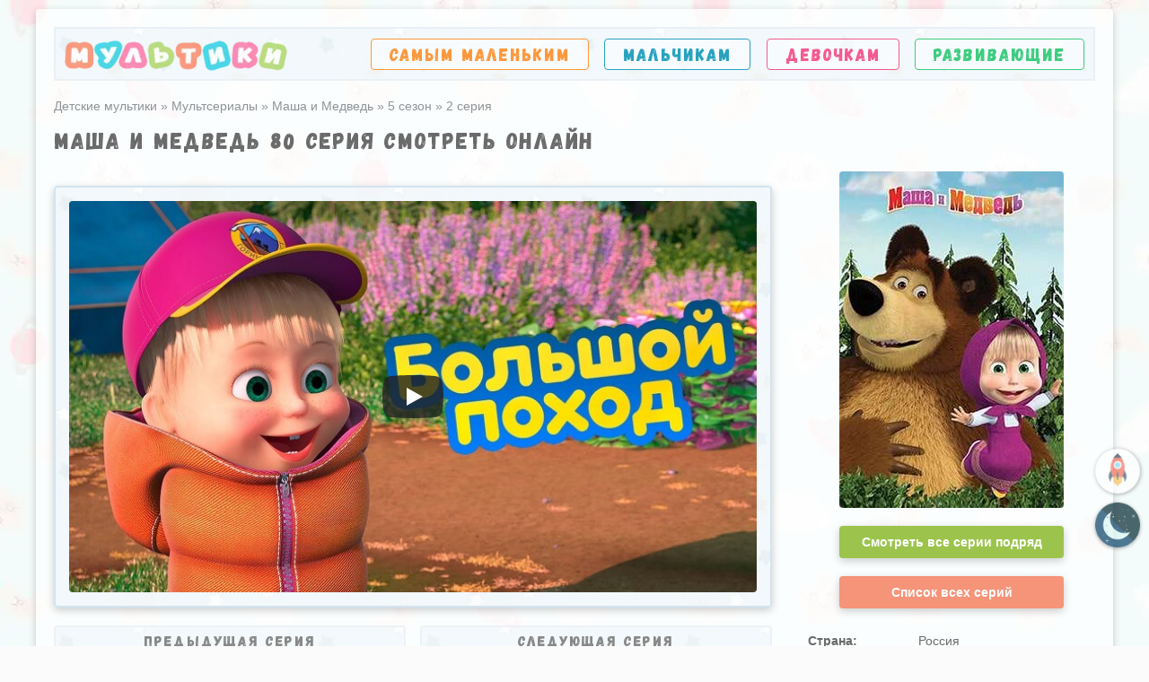

--- FILE ---
content_type: text/html; charset=utf-8
request_url: https://online-multiki.com/masha-i-medved/5-sezon/2-seriya/
body_size: 11165
content:
<!DOCTYPE html>
<html lang="ru">
<head>
<meta http-equiv="Content-Type" content="text/html; charset=utf-8">
<title>Маша и Медведь 80 серия (5 сезон 2 серия) смотреть онлайн бесплатно</title>
<meta name="description" content="Когда хочется приключений и новых впечатлений, берём спальники и палатку и отправляемся в поход с Машей и Мишкой! По пути мы полюбуемся удивительными пейзажами, заберёмся на гору и даже...">
<meta property="og:site_name" content="Онлайн мультфильмы для детей — смотреть детские мультики">
<meta property="og:type" content="article">
<meta property="og:title" content="Маша и Медведь 80 серия (5 сезон 2 серия) смотреть онлайн бесплатно">
<meta property="og:description" content="Когда хочется приключений и новых впечатлений, берём спальники и палатку и отправляемся в поход с Машей и Мишкой! По пути мы полюбуемся удивительными пейзажами, заберёмся на гору и даже...">
<meta property="og:image" content="https://online-multiki.com/uploads/images/series/m/5-2-bolshoj-pohod.jpg">
<meta property="og:url" content="https://online-multiki.com/masha-i-medved/5-sezon/2-seriya/">

<meta name="viewport" content="initial-scale=1.0, width=device-width">
<link rel="icon" href="/favicon.ico" type="image/x-icon">
<link rel="preload" as="font" href="/templates/fonts/Gagalin.woff2" crossorigin>
<style>@font-face{font-family:Gagalin;src:url(/templates/fonts/Gagalin.woff2);font-display:swap}main{display:block}a:active,a:hover{outline-width:0}b,strong{font-weight:bolder}button,input,select,textarea{font-family:inherit;font-size:100%;margin:0}button,input{overflow:visible}button,select{text-transform:none}textarea{overflow:auto;max-width:100%;min-height:100px;min-width:100%}[type="search"]{-webkit-appearance:textfield;outline-offset:-2px}[type="search"]::-webkit-search-decoration{-webkit-appearance:none}*{-webkit-box-sizing:border-box;-moz-box-sizing:border-box;box-sizing:border-box;outline:none}html{font-family:Tahoma,Verdana,Arial,Helvetica,sans-serif;font-size:14px;line-height:normal;height:100%;margin:0;padding:0;color:#6a6a6a;-webkit-text-size-adjust:100%;-ms-text-size-adjust:100%;z-index:10}
body {margin:0;padding:0px;height:100%;background:#fbfbfb url(/templates/images/bg2.webp);background-attachment: fixed;z-index:10}
ul,ol{list-style:none;margin:0;padding:0}h1,h2,h3,h4,h5,.h2{padding:0;margin:0;font-family:Gagalin,Arial,Verdana;letter-spacing:2px;font-weight:400;margin-bottom:20px}h1{font-size:25px}h2,.h2{font-size:20px}a{color:#6a6a6a;text-decoration:none;background-color:transparent;transition:.3s all}img{max-width:100%;max-height:100%;border-style:none;display:block;object-fit: cover}table{border-collapse:collapse}p{margin:0 0 15px 0}input,textarea{display:block;width:100%;line-height:20px;padding:10px 15px;background-color:rgba(255,255,255,.75);border-radius:4px;-webkit-appearance:none;border:1px solid #d6e2ed;margin-bottom:10px}pre{font-family: inherit;margin-left: 15px}.clr:after{content:"";display:table;clear:both}.b{border:2px solid #e9f0f6}.br{border-radius:4px;overflow:hidden}.bs{-webkit-box-shadow:0 3px 10px rgba(0,0,0,.2);-moz-box-shadow:0 3px 10px rgba(0,0,0,.2);box-shadow:0 3px 10px rgba(0,0,0,.2)}.tr{-webkit-transition:all .3s ease-in-out;-moz-transition:all .3s ease-in-out;-o-transition:all .3s ease-in-out;-ms-transition:all .3s ease-in-out;transition:all .3s ease-in-out;cursor:pointer}.fg{font-family:Gagalin,Arial,Verdana;letter-spacing:2px}.c-b{color:#27a2bf}.c-o{color:#fc983c}.c-g{color:#3dcc7f}.c-p{color:#f35a8e}.b-b{border:1px solid #27a2bf}.b-o{border:1px solid #fc983c}.b-g{border:1px solid #3dcc7f}.b-p{border:1px solid #f35a8e}.bg-cover{position:relative}.bg-cover *{z-index:100;position:relative}
.bg-cover:after{content:'';display:block;width:100%;height:100%;position:absolute;top:0;left:0;background:url(/templates/images/bg.webp);z-index:10;opacity: 0.5;}
.fx-r{display:-ms-flexbox;display:-webkit-flex;display:flex;-ms-flex-pack:justify;-webkit-justify-content:space-between;justify-content:space-between}.fx-w{-ms-flex-wrap:wrap;-webkit-flex-wrap:wrap;flex-wrap:wrap}.fx-c{-ms-flex-pack:center;-webkit-justify-content:center;justify-content:center}.fx-m{-ms-flex-align:center;-webkit-align-items:center;align-items:center}.fx-u{-ms-flex-pack:unset;-webkit-justify-content:unset;justify-content:unset}.wrapper{min-width:310px;max-width:1200px;margin:10px auto;padding:20px;background:rgba(255,255,255,.7)}footer{padding:10px 20px;margin-top:20px}footer>*{margin:10px 0}.content{min-height:calc(100% - 250px)}header{margin-bottom:20px}header .header-block{height:60px;padding:0 10px}.logo-holder{height:40px;opacity:.8}.logo-holder:hover{opacity:1}.logo-holder img{width:auto}nav{width:70%}nav a{display:block;font-size:19px;background:rgba(255,255,255,.5);padding:5px 20px;transition: transform 0.3s!important}nav a:hover{transform:scale(1.05)}.l-block{width:800px}.r-block{width:320px}.ns{width:100%;margin-bottom:15px;opacity:.9}.ns>div{padding:5px 5px 5px 20px;width:calc(100% - 100px)}.ns img{opacity:.8;min-width:100px;max-width:100px;height:56px}.ns .title{margin-bottom:5px;white-space:nowrap;text-overflow:ellipsis;overflow:hidden}.ns .series span{font-size:15px}.ns:hover{opacity:1;transform:scale(1.05)}.ns:hover img{opacity:1}.text-block{line-height:22px;font-size:15px;text-align:justify;margin-bottom:20px}.text-block p:last-child{margin-bottom:0}.text-block p{text-indent: 15px}.text-block a{color:#27a2bf;font-weight:bold;text-decoration:underline}.text-block h1,.text-block h2,.text-block h3{text-align:left;}.text-block ul{list-style: disc;margin: 0px 0px 15px 30px}.breadcrumbs{margin-bottom:15px}.breadcrumbs,.breadcrumbs a{color:#8e9498}.phone{padding:10px;background:#f4f9fb;font-size:14px}.phone:before{content:"";display:inline-block;width:32px;height:32px;margin:5px 5px 5px 0;background:url(/templates/images/smartphone.png) no-repeat;float:left}.sm{display:none;background:linear-gradient(to bottom,#b8dc80 0,#84b03e 100%);background-color:#84b03e;color:#fff;position:relative;font-size:16px;margin-left:10px;padding:10px 20px 10px 40px}.sm:before,.sm:after,.sm span{content:"";display:block;position:absolute;width:15px;height:3px;background:#fff;left:16px;top:14px}.sm span{top:19px}.sm:after{top:24px}.side-panel{width:280px;height:100%;overflow-x:hidden;overflow-y:auto;background-color:rgba(255,255,255,.95);padding:0 0;z-index:999;position:fixed;left:-280px;top:0;padding:10px}.side-panel.active{left:0}.close-overlay{width:100%;height:100%;display:none;background-color:#000;position:fixed;left:0;top:0;opacity:.4;z-index:998}.close-overlay.active{display:block}.side-panel .logo-holder{background:rgba(255,255,255,.65);height:auto;display:block;margin:-10px;padding:15px}.side-panel nav{display:block;width:100%;margin-top:10px}.side-panel nav li{width:100%;margin-top:10px}.side-panel nav li a{font-size:19px;padding:7px 20px}@media screen and (max-width:1220px){.wrapper{max-width:1100px}.logo-holder{height:35px}nav{width:72%}nav a{font-size:17px;padding:5px 11px;}.l-block{width:calc(100% - 325px)}.r-block{width:300px}}@media screen and (max-width:950px){.wrapper{max-width:768px;padding:15px}nav{display:none}.l-block,.r-block{width:100%}.swap .r-block{-ms-flex-order:-1;-webkit-order:-1;order:-1}.sm{display:block}}@media screen and (max-width:760px){.wrapper{max-width:640px}}@media screen and (max-width:590px){.wrapper{max-width:480px;padding:10px}}@media screen and (max-width: 380px) {.logo-holder img{width:175px;height:27px;margin: 4px auto 0 auto}}.counter{margin-left:10px;}

.collections{padding:10px 20px;font-size:16px;margin-bottom:30px}.collections .age div:nth-child(1){margin:15px 0}.collections .age div:nth-child(2){margin:0 -3px}.collections .age a{padding:5px 5px 5px 6px;color:#6e6e6e;text-align:center;font-size:12px;border-radius:10px;background:#fff;width:15%;transition:.15s all}.collections .age a:hover{transform:scale(1.1)}.collections .age a span{display:block;font-size:20px}.collections>a{display:block;padding:20px 10px 20px 45px;border-bottom:1px dashed #a5a5a5;position:relative;white-space:nowrap}.collections>a svg{width:35px;height:35px;position:absolute;left:0;top:12px}.collections>a.mashinki{color:#27a2bf}.collections>a.princess{color:#f35a8e}.collections>a.princess svg{width:40px;height:40px;top:10px;left:-3px}.collections>a.robotov svg{width:33px;left:2px}.collections>a:hover{transform:scale(1.04)}.collections div.all{text-align:center;margin:25px 0 10px 0}.collections div.all a{border-bottom:1px dashed #3dcc7f;padding-bottom:3px;font-size:14px;color:#3dcc7f}.collections div.all a:after{content:"\2192";display:inline-block;margin:0 0 0 3px}

#gotop,#switchtheme {position: fixed;width: 50px;height: 50px;line-height: 46px;right: 10px;cursor: pointer;font-size: 20px;z-index: 9998;opacity: 0.7;color: #939393;border-radius: 50%;text-align: center;box-shadow: 0 1px 4px rgba(0,0,0,.5);transition:0.3s all;}
#gotop {bottom: 170px;background: #fff url(/templates/images/rocket.png) no-repeat;background-size: 60%;background-position: center;transform: rotate(-45deg);border: 1px solid transparent;}
#switchtheme {bottom:110px;}
.light-theme,.dark-theme{background-size: 100%!important;display:block;width: 100%;height: 100%;}
#switchtheme:hover,#gotop:hover{opacity:1}
.dark-theme{background: url(/templates/images/moon.png)}
.light-theme{background: url(/templates/images/sun.png)}
.switch-theme .light-theme,.switch-theme.dark .dark-theme {display: none}
.switch-theme.dark .light-theme {display: block}
.rk{display:none;position:fixed;bottom:0px;width:320px;left:calc(50% - 160px);z-index: 1000;}
.rk-close{display:block;position:absolute;top:0px;right:3px;width:25px;height:25px;text-align:center;line-height:22px;background: #000;z-index: 1100;font-size: 20px;border-radius: 5px;background:url(/templates/images/close.png);background-size:100%;cursor:pointer}
.rk-block{position:relative;}.tabs-nav{margin-bottom:10px}.tabs-nav div{font-size:16px;padding:10px 17px;cursor:pointer;display:inline-block;margin:0 10px 10px 0;height:41px}.tabs-nav div:last-child{margin-right:0px}.tabs-nav div:hover{transform:scale(1.05)}.charasters{margin-bottom:20px}.ch-t *{-webkit-touch-callout:none;-webkit-user-select:none;-khtml-user-select:none;-moz-user-select:none;-ms-user-select:none;user-select:none}.slide{width:80px;height:80px;background:url(/templates/images/bg.jpg);border-radius:100px;border:2px solid #d6e2ed;cursor:pointer;position:relative;margin:0 10px;filter:grayscale(75%);-webkit-tap-highlight-color:transparent}.slide:first-child{margin-left:0}.slide:last-child{margin-right:0}.slide.active:after{content:"";position:absolute;left:30px;bottom:-19px;border:10px solid transparent;border-bottom:10px solid #c7daec}.slide img{position:absolute;bottom:0;max-height:unset;max-width:unset;width:auto;left:50%;transform:translate(-50%,0)}.slide.active,.slide:hover{filter:grayscale(0);-webkit-box-shadow:0 0 10px rgba(0,0,0,.2);-moz-box-shadow:0 0 10px rgba(0,0,0,.2);box-shadow:0 0 10px rgba(0,0,0,.2)}.slide.hide{display:none}.slide:focus,.slide:active{outline:none!important}.slide::-moz-focus-inner{border:0!important}.ch-tt{padding:15px 20px;margin-top:15px;border:2px solid #d6e2ed;display:none}.ch-tt h3{border-bottom:1px dashed #d5dfe8;padding-bottom:10px;margin-bottom:10px}.ch-tt img{float:left;margin:0 20px 10px 0}.ch-tt.active{display:block}.arrow{width:50px}.arrow span{width:50px;background:#c3d6e7;height:50px;border-radius:100%;position:relative;cursor:pointer}.arrow span:before,.arrow span:after{content:"";display:block;position:absolute;width:20px;height:5px;background:#fff;transform:rotate(-45deg);top:17px;left:14px}.arrow span:after{transform:rotate(45deg);top:28px}.arrow.next{transform:rotate(180deg)}.arrow.disable span{background:#ecf3f9;cursor:default}#description .show-more{margin-left:10px;color:#27a2bf;font-weight:700;cursor:pointer;font-size:14px;transition:0.3s all}#description .show-more:hover{color: #184e63;}.text-share{text-align:center;background:#e9f2f7;border:1px solid #aec2d4;padding:20px;margin-bottom:20px;padding-left:100px;overflow:visible!important}.text-share .like{position:absolute;width:97px;height:100%;overflow:hidden;bottom:0;left:0;opacity:.9}.text-share .like img{width:97px;height:194px;max-height:unset;position:absolute;bottom:0}.text-share .ya-share2{margin-bottom:10px;z-index:1000;min-height:50px}.text-share .ya-share2__list.ya-share2__list_direction_horizontal>.ya-share2__item{margin:2px 10px 0 0}.rel{margin:40px 0 30px 0}.watch-online{padding:20px;margin-bottom:30px;line-height:22px;padding-left:100px;font-size:15px}.watch-online h3{margin-bottom:5px;}.watch-online img{width:60px;height:60px;position:absolute;left:20px;top:20px}.watch-online p{text-indent:0;margin-bottom:5px}.more-text{display:none}.ct-i .coll-list a{border-bottom: 1px dashed #27a2bf;margin: 3px 0px;display: inline-block;color: #27a2bf}.coll-list a:hover{border-bottom: 1px dashed #184e63;color: #184e63}@media screen and (max-width:950px){.watch-online{padding-left:20px}.watch-online h3{margin-bottom:10px}.watch-online img{position:relative;float:left;left:unset;top:unset;margin:0 10px 5px 0}.tabs-nav div{margin-right:5px;}}@media screen and (max-width:470px){.tabs-nav div{width:100%;text-align:center}.text-share{padding-left:20px}.text-share .like{width:55px;bottom:unset;top:0}.text-share .like img{width:55px;height:110px;bottom:unset;top:0}.text-share .ya-share2{padding-left:40px}.text-share .ya-share2__list.ya-share2__list_direction_horizontal>.ya-share2__item{margin:2px 7px 3px 0}.text-share .ya-share2__container_mobile.ya-share2__container_size_l .ya-share2__icon{height:45px!important;width:45px!important}}.ct-i{margin-bottom:20px}.ct-i a{border-bottom:1px dashed #6a6a6a}.ct-i img{width:250px;margin:0 auto}.ct-i:not(.vertical) table{width:calc(100% - 280px);margin-left:30px}.ct-i td{padding:13px 8px;border-bottom:1px dashed #dadada}.ct-i tr td:first-child{padding-left:0;font-weight:700;white-space:nowrap}.ct-i tr td:last-child{width:100%}.ct-i.vertical table{width:100%;margin-top:15px}.ct-i.s-i img{width:300px}.ct-i.s-i table{width:calc(100% - 330px)}.ct-i.s-i tr td:first-child{padding-right:30px}.ct-i.season div:first-child{position:relative;overflow:hidden}.ct-i.season .s-num{position:absolute;left:-48px;top:-10px;background:rgba(39,162,191,.8);color:#fff;padding:10px;transform:rotate(-45deg);text-align:center;font-size:18px;min-width:150px;max-width:150px}.ct-i .s-num span{display:block;font-size:27px}.ct-i .all-s{background:#9cc44d;color:#fff;padding:10px;margin-top:20px;font-weight:700;display:inline-block;text-align:center;border-bottom:none;width:100%}.ct-i .pb{width:250px;margin:0 auto;position:relative}.ct-i .all-s.red{background:#f59479}.ct-i .all-s:hover{background:#88ad3d}.ct-i .all-s.red:hover{background:#df7d62}@media screen and (max-width:1220px){.ct-i tr:first-child td{padding-top:0}.ct-i.s-i img{width:250px}.ct-i.s-i table{width:calc(100% - 270px);margin:0 0 0 20px}.ct-i.s-i tr td:first-child{padding-right:15px}}@media screen and (max-width:950px){.ct-i.vertical table{width:calc(100% - 280px);margin:0 0 0 30px}.ct-i.vertical>div:first-child{width:auto}}@media screen and (max-width:760px){.ct-i.vertical table,.ct-i:not(.vertical) table{width:calc(100% - 270px);margin:0 0 0 20px}.ct-i td{padding:10px 8px;border-bottom:1px dashed #dadada}}@media screen and (min-width:591px) and (max-width:950px){.ct-i .pb .fx-r.fx-w.fx-c{position:absolute;bottom:0;width:100%;padding:10px}}@media screen and (max-width:590px){.ct-i.vertical table,.l-block .ct-i table{width:100%;margin:15px 0 0 0}.ct-i.vertical>div:first-child{width:100%}.ct-i.s-i img{width:300px}}.player{margin-bottom:20px;padding:15px;border:2px solid #d3e3f0;height:470px}.player .youtube{width:calc(100% - 360px)}.youtube iframe{width:100%;height:100%;display:block}.player .series{width:360px;padding-left:20px;max-height:435px;overflow:auto}.series ul{padding-right:5px}.series li{padding:10px;margin-bottom:5px;background:rgba(255,255,255,.5);border:2px solid #d5e3f0;cursor:pointer}.series li.active,.series li:hover{background:rgba(255,255,255,.9);border-color:#aec2d4}.series li .img{max-width:100px;min-width:100px;opacity:.8;line-height:0}.series li.active .img,.series li:hover .img{opacity:1}.series li .inb{width:100%;margin-left:15px}.series .name{margin-bottom:6px;font-weight:700;display:-webkit-box;-webkit-box-orient:vertical;overflow:hidden;text-overflow:ellipsis;white-space:normal;-webkit-line-clamp:2;font-size:14px;line-height:17px}.player .series::-webkit-scrollbar{-webkit-appearance:none;width:9px}.player .series::-webkit-scrollbar-thumb{border-radius:4px;border:1px solid rgba(255,255,255,.2);background-color:rgba(0,0,0,.26);min-height:40px}#player-iframe{height:100%;background-size:cover!important;cursor:pointer;background-position:center!important}#player-iframe>div{width:68px;height:48px;-moz-transition:opacity .25s cubic-bezier(0,0,.2,1);-webkit-transition:opacity .25s cubic-bezier(0,0,.2,1);transition:opacity .25s cubic-bezier(0,0,.2,1)}.ytp-large-play-button-bg{-moz-transition:fill .1s cubic-bezier(.4,0,1,1),fill-opacity .1s cubic-bezier(.4,0,1,1);-webkit-transition:fill .1s cubic-bezier(.4,0,1,1),fill-opacity .1s cubic-bezier(.4,0,1,1);transition:fill .1s cubic-bezier(.4,0,1,1),fill-opacity .1s cubic-bezier(.4,0,1,1);fill:#212121}#player-iframe:hover .ytp-large-play-button-bg{-moz-transition:fill .1s cubic-bezier(0,0,.2,1),fill-opacity .1s cubic-bezier(0,0,.2,1);-webkit-transition:fill .1s cubic-bezier(0,0,.2,1),fill-opacity .1s cubic-bezier(0,0,.2,1);transition:fill .1s cubic-bezier(0,0,.2,1),fill-opacity .1s cubic-bezier(0,0,.2,1);fill:red;fill-opacity:1}#yan{position:absolute!important;top:calc(50% - 150px)}.skip{position:absolute!important;top:calc(50% - 44px);line-height:40px;left:calc(50% - 80px);background:#cb4c62;z-index:110;color:#fff;border-radius:5px;width:160px;text-align:center;opacity:.98;border:2px solid #fff;cursor:pointer}.skip:hover{opacity:1}.one.player{height:auto;}.f-youtube{height:0;padding-bottom:56.2%;position:relative}.f-youtube iframe{width:100%;height:100%;position:absolute}@media screen and (max-width:1220px){.player{height:335px}.player .youtube{height:300px}.player .series{max-height:300px}}@media screen and (max-width:950px){.player{height:235px}.player .youtube{height:200px}.player .series{max-height:200px}}@media screen and (max-width:760px){.player{height:525px}.player .youtube{width:100%;margin-bottom:10px;height:290px}.player .series{max-height:190px;padding:0;width:100%}}@media screen and (max-width:590px){.player{height:465px}.player .youtube{height:230px}}@media screen and (max-width:470px){.player{height:395px}.player .youtube{height:160px}}.ct-i.series td{padding:8px}.pn-ser{margin-bottom:20px}.pn-ser .title{margin-bottom:15px;text-align:center;font-size:16px}.pn-ser a,.pn-ser>div{width:49%;padding:5px 10px;opacity:.8}.pn-ser a:hover{opacity:1;transform:scale(1.05)}.pn-ser .inf{width:calc(100% - 160px);padding:0 15px}.pn-ser img{min-width:100px;max-width:100px}.pn-ser .na{margin-bottom:6px;font-weight:700;display:block;display:-webkit-box;-webkit-box-orient:vertical;overflow:hidden;text-overflow:ellipsis;white-space:normal;-webkit-line-clamp:2;font-size:14px;line-height:17px}.series-page .player .series{display:none}.series-page .player .youtube{width:100%}@media screen and (max-width: 1220px){.series-page .player .youtube{height: 350px;}.series-page .player {height: 385px;}}@media screen and (max-width: 950px){.series-page .player{height:430px}.series-page .player .youtube{height:400px}}@media screen and (max-width:760px){.pn-ser .inf{padding:0 0 0 15px;width:calc(100% - 100px)}.pn-ser .pr,.pn-ser .nt{display:none}.series-page .player{height:325px}.series-page .player .youtube{height: 290px}}@media screen and (min-width: 591px) and (max-width: 950px){}@media screen and (max-width:590px){.pn-ser .inf{padding:0;text-align:center;margin:10px 0;width:100%}.pn-ser .pr,.pn-ser .nt{display:block}}.pn-ser .pr,.pn-ser .nt{min-width: 60px;max-width: 60px;height:56px;background-position: center!important;background:url(/templates/images/ap.webp) no-repeat;}.pn-ser .nt{background:url(/templates/images/an.webp) no-repeat;}@media screen and (max-width: 470px) {}.add-comments{border:2px solid #d6e2ed;padding:15px 20px;background:#f3f8fa;margin-bottom:20px}.add-comments #comments{margin:15px 0}.add-comments #name{width:50%}.add-comments .submit{font-size:15px;width:auto;background:#1f8093;color:#fff;margin-bottom:0;border:none}.add-comments .submit:hover{background:rgba(23,95,109,.95)}.add-comments label{font-size:15px;margin-bottom:10px;display:block}#com-m span{display:block;margin-bottom:10px;font-weight:700;font-size:13px}.comment{margin-bottom:20px}.com-l{font-family:HelveticaNeue-Light,Helvetica Neue Light,Helvetica Neue,Helvetica,Arial,Lucida Grande,sans-serif;font-weight:400;font-size:30px;min-width:50px;max-width:50px;height:50px;line-height:50px;color:#fff;text-align:center;margin-right:10px;border-radius:100%}.com-b{border:2px solid #d6e2ed;padding:15px 20px;width:100%}.com-b.bg-cover:after{opacity:.3}.com-n span{font-weight:700;margin-left:10px;color:#6a6a6a}.com-n,.com-d{color:#a2a2a2}.com-t{border-top:1px dashed #d5dfe8;padding-top:10px;margin-top:10px;width:100%;font-size:14px}@media screen and (max-width:760px){.com-l{font-size:20px;min-width:30px;max-width:30px;height:30px;line-height:30px}.com-t{text-align:left}.add-comments #name{width:100%}}</style>

<!-- Global site tag (gtag.js) - Google Analytics -->
<script async src="https://www.googletagmanager.com/gtag/js?id=G-ZX5707NVPV"></script>
<script>
  window.dataLayer = window.dataLayer || [];
  function gtag(){dataLayer.push(arguments);}
  gtag('js', new Date());

  gtag('config', 'G-ZX5707NVPV');
</script>
<script src="https://cdn.adfinity.pro/code/online-multiki.com/adfinity.js" charset="utf-8" async></script>
</head>
<body>
	<div class="wrapper bs br">
		<header>
			<div class="header-block bg-cover fx-r fx-m b">
				<a class="logo-holder" href="/" aria-label="Главная"><img src="/templates/images/logo.webp" alt="Детские мультики" width="249" height="40"></a>
				<div class="sm br"><span></span>Меню</div>
				<nav>
					<ul class="fx-r fx-w fg">
						<li><a class="c-o b-o br tr" href="/multiki-dlya-samyh-malenkih/" title="Мультфильмы для самых маленьких">Самым маленьким</a></li>
						<li><a class="c-b b-b br tr" href="/multiki-dlya-malchikov/" title="Мультфильмы для мальчиков">Мальчикам</a></li>
						<li><a class="c-p b-p br tr" href="/multiki-dlya-devochek/" title="Мультфильмы для девочек">Девочкам</a></li>
						<li><a class="c-g b-g br tr" href="/razvivayushhie-multiki/" title="Развивающие мультики">Развивающие</a></li>
					</ul>
				</nav>
			</div>
		</header>
		<div class="content">
			<div class="breadcrumbs" itemscope itemtype="https://schema.org/BreadcrumbList"><span itemprop="itemListElement" itemscope itemtype="https://schema.org/ListItem">
	<meta itemprop="position" content="1">
	<a href="/" itemprop="item">
		<span itemprop="name">Детские мультики</span>
	</a>
</span> » <span itemprop="itemListElement" itemscope itemtype="https://schema.org/ListItem">
	<meta itemprop="position" content="2">
	<a href="/multserialy/" itemprop="item">
		<span itemprop="name">Мультсериалы</span>
	</a>
</span> » <span itemprop="itemListElement" itemscope itemtype="https://schema.org/ListItem">
	<meta itemprop="position" content="3">
	<a href="/masha-i-medved/" itemprop="item">
		<span itemprop="name">Маша и Медведь</span>
	</a>
</span> » <span itemprop="itemListElement" itemscope itemtype="https://schema.org/ListItem">
	<meta itemprop="position" content="4">
	<a href="/masha-i-medved/5-sezon/" itemprop="item">
		<span itemprop="name">5 сезон</span>
	</a>
</span> » <span>2 серия</span></div>
			<article class="series-page" itemscope itemtype="https://schema.org/Movie">
	<meta itemprop="isFamilyFriendly" content="true">
	<meta itemprop="inLanguage" content="ru">
	<meta itemprop="dateCreated" content="2020-08-26">
	<meta itemprop="thumbnailUrl" content="/uploads/images/series/m/5-2-bolshoj-pohod.jpg">
	<meta itemprop="duration" content="PT14M33S">
	
	<h1 itemprop="name">Маша и Медведь 80 серия смотреть онлайн</h1>

	<div class="fx-r fx-w swap">
		<div class="l-block">
			
			<div class='adfinity_block_001'></div><br>
			<div class="player fx-r fx-w bg-cover br bs b" id="player" data-id="1" data-num="80"></div>
					
			<div class="pn-ser fx-r">
			<a href="/masha-i-medved/5-sezon/1-seriya/" class="bg-cover b br">
						<div class="title fg">Предыдущая серия</div>
						<div class="fx-r fx-w fx-c">
							<div><img class="lazy br" src="/templates/images/placeholder-series.webp" data-src="/uploads/images/series/s/5-1-chto-nibud-vkusnenkoe.jpg" alt="Маша и Медведь 79 серия" width="100" height="56"></div>
							<div class="inf">
								<div class="na">79. Что-нибудь вкусненькое</div>
								<div>5 сезон 1 серия</div>
							</div>
							<div class="pr"></div>
						</div>
					</a><a href="/masha-i-medved/5-sezon/3-seriya/" class="bg-cover b br">
						<div class="title fg">Следующая серия</div>
						<div class="fx-r fx-w fx-c">
							<div class="nt"></div>
							<div class="inf">
								<div class="na">81. Что внутри?</div>
								<div>5 сезон 3 серия</div>
							</div>
							<div><img class="lazy br" src="/templates/images/placeholder-series.webp" data-src="/uploads/images/series/s/5-3-chto-vnutri.jpg" alt="Маша и Медведь 81 серия" width="100" height="56"></div>
						</div>
					</a>				
			</div>
			
			<h2>5 сезон 2 серия «Большой поход»</h2>
			<div class="ct-i fx-r fx-w fx-c s-i series">
				<div itemprop="image" itemscope itemtype="https://schema.org/ImageObject">
					<img class="lazy br" src="/templates/images/placeholder-series.webp" data-src="/uploads/images/series/m/5-2-bolshoj-pohod.jpg" alt="Маша и Медведь 80 серия" width="300" height="168">
					<meta itemprop="contentUrl url" content="/uploads/images/series/m/5-2-bolshoj-pohod.jpg">
					<meta itemprop="width" content="300">
					<meta itemprop="height" content="168">
				</div>
				<table>
					<tbody>
						<tr><td>Название:</td><td>Большой поход</td></tr>
						<tr><td>Сезон:</td><td><a href="/masha-i-medved/5-sezon/">5 сезон</a></td></tr>
						<tr><td>Серия:</td><td>2 серия</td></tr>
						<tr><td>Общий номер:</td><td>80 серия</td></tr>
						<tr><td>Длительность:</td><td> 14 минут 33 секунды</td></tr>
						<tr><td>Дата выхода:</td><td>26 августа 2020</td></tr>

					</tbody>
				</table>
			</div>
			<div class="text-block" itemprop="description">
				<p>Когда хочется приключений и новых впечатлений, берём спальники и палатку и отправляемся в поход с Машей и Мишкой! По пути мы полюбуемся удивительными пейзажами, заберёмся на гору и даже посмотрим на настоящие вулканы! Звучит вдохновляюще? А что, если всё это вы сможете проделать прямо сейчас, просто посмотрев эту серию? Впечатлят ли вас приключения наших героев на природе? Давайте проверим!</p>
				<p class="phone b br">Смотреть онлайн Маша и Медведь 2 серию "Большой поход" 5 сезона бесплатно. Продолжительность эпизода мультфильма 14 минут 33 секунды. 2 серию можно посмотреть в хорошем качестве на любой операционной системе, будь то Андроид (Android) или IOS (iPad и iPhone).</p>
			</div>
			
			<span itemscope itemtype="https://schema.org/VideoObject" itemprop="video">
				<link itemprop="url" href="https://online-multiki.com/masha-i-medved/5-sezon/2-seriya/">
				<meta itemprop="name" content="Маша и Медведь 80 серия">
				<meta itemprop="description" content="Когда хочется приключений и новых впечатлений, берём спальники и палатку и отправляемся в поход с Машей и Мишкой! По пути мы полюбуемся удивительными пейзажами, заберёмся на гору и даже...">
				<meta itemprop="isFamilyFriendly" content="true">
				<meta itemprop="duration" content="PT14M33S">
				<meta itemprop="uploadDate" content="2022-11-13 14:38:15">
				<meta itemprop="thumbnailUrl" content="/uploads/images/series/m/5-2-bolshoj-pohod.jpg">
				<meta itemprop="thumbnail" content="Маша и Медведь 80 серия">
				<meta itemprop="embedURL" content="https://www.youtube.com/embed/ukWAtsbmB04">
			</span>
			
			<div class="comments" id="comments">
	<div class="c-p h2">Комментарии к серии</div>
	<div class="add-comments bg-cover br bs">
		<form method="post" name="comments-block" id="comments-form">
			<label for="name">Ваше имя:</label>
			<input type="text" maxlength="35" name="name" id="name" required>
			<label for="text">Ваш комментарий:</label>
			<textarea name="comments" id="text" required></textarea>
			<input type="hidden" name="id" value="1">
			<input type="hidden" name="type" value="series">
			<input type="hidden" name="season" value="5">
<input type="hidden" name="series" value="2">
			<div id="com-m"></div>
			<input class="submit tr" type="submit" name="submit" value="Отправить комментарий">
		
		</form>
	</div>
</div>
			
		</div>
		<div class="r-block">
			<div class="ct-i fx-r fx-w fx-c vertical">
				<div>
					<div class="pb">
						<img class="lazy br" src="/templates/images/placeholder-poster.webp" data-src="/uploads/images/posters/masha-i-medved.jpg" alt="Маша и Медведь" width="250" height="375">
						<div class="fx-r fx-w fx-c">
							<a class="tr br bs all-s" href="/masha-i-medved/">Смотреть все серии подряд</a>
							<a class="tr br bs all-s red" href="/masha-i-medved/data-vihoda-seriy/">Список всех серий</a>
						</div>
					</div>
				</div>
				<table>
					<tbody>
						<tr><td>Страна:</td><td>Россия</td></tr>
						<tr><td>Премьера:</td><td>7 января 2009</td></tr>
						<tr><td>Возраст:</td><td>0+</td></tr>
						<tr><td>Длительность:</td><td>7 минут</td></tr>
						<tr><td>Жанр:</td><td>для детей, комедия, мультсериал, семейный</td></tr>
						<tr><td>Режиссер:</td><td><span itemprop="director">Олег Кузовков</span>, <span itemprop="director"> Олег Ужинов</span>, <span itemprop="director"> Денис Червяцов</span></td></tr>
						<tr><td>Сценарий:</td><td>Олег Кузовков</td></tr>
						<tr><td>Озвучка:</td><td>Алина Кукушкина, Борис Кутневич, Эдуард Назаров</td></tr>
					</tbody>
				</table>
			</div>

		</div>
	</div>
	

					
</article>
		</div>
		<footer class="fx-r fx-w fx-m bg-cover b">
			<div class="copy">
				<div>Copyrights © online-multiki.com</div>
				<div>Все плееры взяты с официальных каналов.</div>
			</div>
			<div class="fx-r fx-m">
			<a rel="nofollow" href="/feedback/">Написать нам</a>
			
<!-- Yandex.Metrika counter --> <script> (function(m,e,t,r,i,k,a){m[i]=m[i]||function(){(m[i].a=m[i].a||[]).push(arguments)}; m[i].l=1*new Date(); for (var j = 0; j < document.scripts.length; j++) {if (document.scripts[j].src === r) { return; }} k=e.createElement(t),a=e.getElementsByTagName(t)[0],k.async=1,k.src=r,a.parentNode.insertBefore(k,a)}) (window, document, "script", "https://cdn.jsdelivr.net/npm/yandex-metrica-watch/tag.js", "ym"); ym(76349533, "init", { clickmap:true, trackLinks:true, accurateTrackBounce:true }); </script> <noscript><div><img src="https://mc.yandex.ru/watch/76349533" style="position:absolute; left:-9999px;" alt=""></div></noscript> <!-- /Yandex.Metrika counter -->

			</div>
		</footer>
	</div>
<script>document.body.insertAdjacentHTML("beforeend",'<div class="close-overlay tr"></div><div class="side-panel bg-cover tr"></div>');var t,panel=document.querySelector(".side-panel"),overlay=document.querySelector(".close-overlay");function lazyload(){var e=[].slice.call(document.querySelectorAll(".lazy"));if("IntersectionObserver"in window){let t=new IntersectionObserver(function(e,o){e.forEach(function(e){if(e.isIntersecting){let o=e.target;o.src=o.dataset.src,o.classList.remove("lazy"),t.unobserve(o)}})});e.forEach(function(e){t.observe(e)})}}function scrolltop(){var e=Math.max(document.body.scrollTop,document.documentElement.scrollTop);return e>0?(window.scrollTo(0,Math.floor(e/1.5)),t=setTimeout("scrolltop()",30)):clearTimeout(t),!1}panel.appendChild(document.querySelector(".logo-holder").cloneNode(!0)),panel.appendChild(document.querySelector("nav").cloneNode(!0)),document.querySelector(".sm").onclick=function(){panel.classList.toggle("active"),overlay.classList.toggle("active")},document.querySelector(".close-overlay").onclick=function(){panel.classList.toggle("active"),overlay.classList.toggle("active")},document.addEventListener("DOMContentLoaded",function(){lazyload(),document.querySelectorAll(".switch-theme").forEach(function(e){e.addEventListener("click",function(e){e.target.classList.contains("dark-theme")?(document.querySelectorAll(".switch-theme").forEach(function(e){e.classList.add("dark")}),document.cookie="dark_theme=1; path=/; expires="+new Date(Date.now()+31536e7).toUTCString(),document.querySelector('link[href*="/dark.css"]')||document.querySelector("head").insertAdjacentHTML("beforeEnd",'<link href="/templates/css/min/dark.css" type="text/css" rel="stylesheet" />')):e.target.classList.contains("light-theme")&&(document.querySelectorAll(".switch-theme").forEach(function(e){e.classList.remove("dark")}),document.cookie="dark_theme=null; path=/; max-age=0",document.querySelector('link[href*="/dark.css"]')&&document.querySelector('link[href*="/dark.css"]').remove()),e.preventDefault()})}),document.cookie.match(new RegExp("(?:^|; )"+"dark_theme".replace(/([\.$?*|{}\(\)\[\]\\\/\+^])/g,"$1")+"=([^;]*)"))&&document.querySelector(".switch-theme .dark-theme").click()});document.addEventListener("DOMContentLoaded",function(){var e,t=document.getElementById("player"),a=t.dataset.id,n=t.dataset.num,r=t.dataset.s,i=t.dataset.view;if(void 0!==a){let o=new XMLHttpRequest;o.open("POST","/engine/ajax/player.php",!0),o.setRequestHeader("Content-type","application/x-www-form-urlencoded"),o.addEventListener("readystatechange",()=>{4===o.readyState&&200===o.status&&(t.innerHTML=o.responseText,lazyload(),document.getElementById("player-iframe").onclick=function(){d(document.querySelector(".ser.active").dataset.y)},document.querySelectorAll(".ser").forEach((e,t)=>{e.onclick=function(){d(e.dataset.y),document.querySelector(".ser.active").classList.remove("active"),e.classList.add("active"),c("smooth")}}),c("instant"),window.yaContextCb.push(()=>{Ya.Context.AdvManager.render({renderTo:"yandex_rtb_R-A-1950810-2",blockId:"R-A-1950810-2"})}))});var s="";void 0!==r&&(s+="&s="+r),void 0!==n&&(s+="&num="+n),void 0!==i&&(s+="&view="+i),o.send("id="+a+s)}function d(t){var n=1e5;if(null==document.querySelector("iframe#player-iframe")){var r=document.createElement("script");r.src="https://www.youtube.com/iframe_api";var i=document.getElementsByTagName("script")[0];i.parentNode.insertBefore(r,i),window.onYouTubeIframeAPIReady=function(){e=new YT.Player("player-iframe",{width:"100%",videoId:t,playerVars:{autoplay:0},events:{onReady:o,onStateChange:d,onError:s}})}}else e.pauseVideo(),e.loadVideoById(t);function o(t){e.playVideo(),window.setInterval(function(){if(n<=Math.ceil(e.getCurrentTime())){e.pauseVideo();var t=document.querySelector(".ser.active");t.classList.remove("active"),t.nextElementSibling.classList.add("active"),e.loadVideoById(t.nextElementSibling.dataset.y),c("smooth")}},1e3)}function s(t){var n,r,i,o;n=a,r=document.querySelector(".ser.active").dataset.y,i=document.querySelector(".ser.active .name").innerHTML,(o=new XMLHttpRequest).onreadystatechange=function(){this.readyState===XMLHttpRequest.DONE&&this.status},o.open("POST","/engine/ajax/sendError.php",!0),o.setRequestHeader("Content-type","application/x-www-form-urlencoded"),o.send("id="+n+"&y="+r+"&n="+i),setTimeout(()=>{var t=document.querySelector(".ser.active");t.classList.remove("active"),t.nextElementSibling.classList.add("active"),e.loadVideoById(t.nextElementSibling.dataset.y),c("smooth")},2e3)}function d(t){t.data==YT.PlayerState.PLAYING&&(n=e.getDuration()-1)}}function c(e){document.querySelector(".series").scrollTo({top:document.querySelector(".ser.active").offsetTop,behavior:e})}});document.addEventListener("DOMContentLoaded",function(){document.getElementById("comments-form").addEventListener("submit",function(e){e.preventDefault();var t=new XMLHttpRequest;t.onreadystatechange=function(){this.readyState===XMLHttpRequest.DONE&&200===this.status&&(-1==this.responseText.indexOf("ошибка")&&(document.getElementById("name").value="",document.getElementById("text").value=""),document.getElementById("com-m").innerHTML=this.responseText)},t.open("POST","/engine/ajax/comments.php",!0),t.setRequestHeader("Content-type","application/x-www-form-urlencoded");var n=Array.from(new FormData(this),e=>e.map(encodeURIComponent).join("=")).join("&");t.send(n)})});</script>
<div id="gotop" onclick="return scrolltop()"></div>
<div id="switchtheme" class="switch-theme"><span class="fa fa-moon-o dark-theme"></span><span class="fa fa-sun-o light-theme"></span></div>

<script defer src="https://static.cloudflareinsights.com/beacon.min.js/vcd15cbe7772f49c399c6a5babf22c1241717689176015" integrity="sha512-ZpsOmlRQV6y907TI0dKBHq9Md29nnaEIPlkf84rnaERnq6zvWvPUqr2ft8M1aS28oN72PdrCzSjY4U6VaAw1EQ==" data-cf-beacon='{"version":"2024.11.0","token":"05cb001b82054ecdbd2cbea1ae7babf8","r":1,"server_timing":{"name":{"cfCacheStatus":true,"cfEdge":true,"cfExtPri":true,"cfL4":true,"cfOrigin":true,"cfSpeedBrain":true},"location_startswith":null}}' crossorigin="anonymous"></script>
</body>
</html>